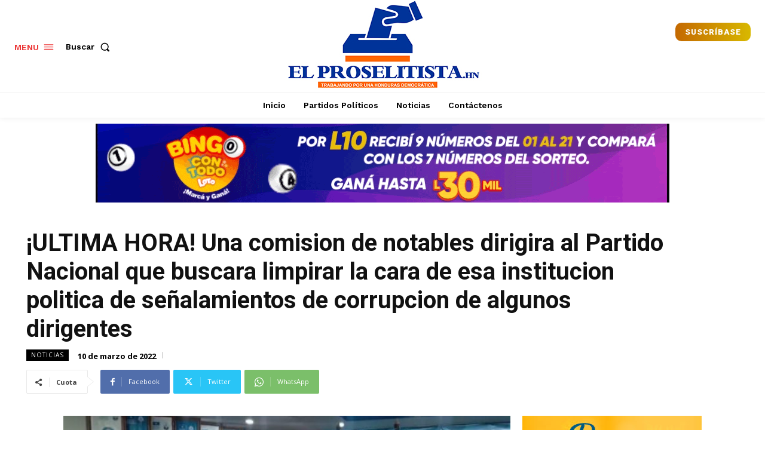

--- FILE ---
content_type: text/html; charset=UTF-8
request_url: https://elproselitista.hn/wp-admin/admin-ajax.php?td_theme_name=Newspaper&v=12.7.3
body_size: -298
content:
{"7456":95}